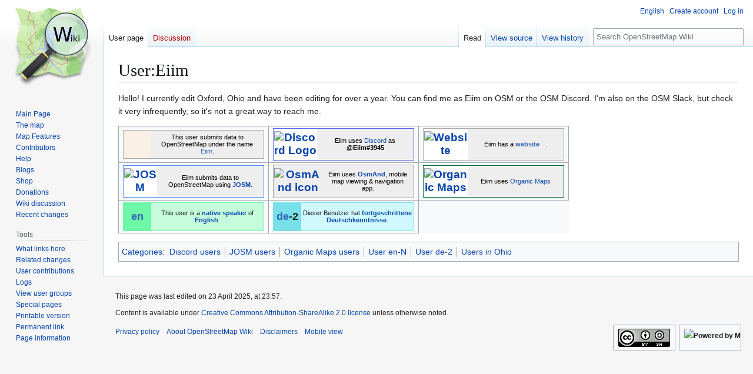

--- FILE ---
content_type: text/html; charset=UTF-8
request_url: https://wiki.openstreetmap.org/wiki/User:Eiim
body_size: 6827
content:
<!DOCTYPE html>
<html class="client-nojs" lang="en" dir="ltr">
<head>
<meta charset="UTF-8">
<title>User:Eiim - OpenStreetMap Wiki</title>
<script>(function(){var className="client-js";var cookie=document.cookie.match(/(?:^|; )wikimwclientpreferences=([^;]+)/);if(cookie){cookie[1].split('%2C').forEach(function(pref){className=className.replace(new RegExp('(^| )'+pref.replace(/-clientpref-\w+$|[^\w-]+/g,'')+'-clientpref-\\w+( |$)'),'$1'+pref+'$2');});}document.documentElement.className=className;}());RLCONF={"wgBreakFrames":false,"wgSeparatorTransformTable":["",""],"wgDigitTransformTable":["",""],"wgDefaultDateFormat":"dmy","wgMonthNames":["","January","February","March","April","May","June","July","August","September","October","November","December"],"wgRequestId":"738325c77d3c446cb56bc3cc","wgCanonicalNamespace":"User","wgCanonicalSpecialPageName":false,"wgNamespaceNumber":2,"wgPageName":"User:Eiim","wgTitle":"Eiim","wgCurRevisionId":2842629,"wgRevisionId":2842629,"wgArticleId":271327,"wgIsArticle":true,"wgIsRedirect":false,"wgAction":"view","wgUserName":null,"wgUserGroups":["*"],"wgCategories":["Discord users","JOSM users","Organic Maps users","User en-N","User de-2","Users in Ohio"],"wgPageViewLanguage":"en","wgPageContentLanguage":"en","wgPageContentModel":"wikitext","wgRelevantPageName":"User:Eiim","wgRelevantArticleId":271327,"wgIsProbablyEditable":false,"wgRelevantPageIsProbablyEditable":false,"wgRestrictionEdit":[],"wgRestrictionMove":[],"wgRelevantUserName":"Eiim","wgCiteReferencePreviewsActive":true,"wgMFDisplayWikibaseDescriptions":{"search":false,"watchlist":false,"tagline":false},"wgULSAcceptLanguageList":[],"wgVisualEditor":{"pageLanguageCode":"en","pageLanguageDir":"ltr","pageVariantFallbacks":"en"},"wgCheckUserClientHintsHeadersJsApi":["architecture","bitness","brands","fullVersionList","mobile","model","platform","platformVersion"],"wgULSPosition":"personal","wgULSisCompactLinksEnabled":true,"wgVector2022LanguageInHeader":false,"wgULSisLanguageSelectorEmpty":false,"wgEditSubmitButtonLabelPublish":false};
RLSTATE={"site.styles":"ready","user.styles":"ready","user":"ready","user.options":"loading","skins.vector.styles.legacy":"ready","ext.OsmWikibase-all":"ready","codex-search-styles":"ready","ext.uls.pt":"ready","ext.visualEditor.desktopArticleTarget.noscript":"ready"};RLPAGEMODULES=["site","mediawiki.page.ready","skins.vector.legacy.js","ext.checkUser.clientHints","ext.gadget.taginfo","ext.gadget.dataitemlinks","ext.gadget.maps","ext.uls.compactlinks","ext.uls.interface","ext.visualEditor.desktopArticleTarget.init","ext.visualEditor.targetLoader"];</script>
<script>(RLQ=window.RLQ||[]).push(function(){mw.loader.impl(function(){return["user.options@12s5i",function($,jQuery,require,module){mw.user.tokens.set({"patrolToken":"+\\","watchToken":"+\\","csrfToken":"+\\"});
}];});});</script>
<link rel="stylesheet" href="/w/load.php?lang=en&amp;modules=codex-search-styles%7Cext.OsmWikibase-all%7Cext.uls.pt%7Cext.visualEditor.desktopArticleTarget.noscript%7Cskins.vector.styles.legacy&amp;only=styles&amp;skin=vector">
<script async="" src="/w/load.php?lang=en&amp;modules=startup&amp;only=scripts&amp;raw=1&amp;skin=vector"></script>
<meta name="ResourceLoaderDynamicStyles" content="">
<link rel="stylesheet" href="/w/load.php?lang=en&amp;modules=site.styles&amp;only=styles&amp;skin=vector">
<noscript><link rel="stylesheet" href="/w/load.php?lang=en&amp;modules=noscript&amp;only=styles&amp;skin=vector"></noscript>
<meta name="generator" content="MediaWiki 1.43.6">
<meta name="robots" content="max-image-preview:standard">
<meta name="format-detection" content="telephone=no">
<meta name="viewport" content="width=1120">
<link rel="search" type="application/opensearchdescription+xml" href="/w/rest.php/v1/search" title="OpenStreetMap Wiki (en)">
<link rel="EditURI" type="application/rsd+xml" href="//wiki.openstreetmap.org/w/api.php?action=rsd">
<link rel="license" href="/wiki/Wiki_content_license">
<link rel="alternate" type="application/atom+xml" title="OpenStreetMap Wiki Atom feed" href="/w/index.php?title=Special:RecentChanges&amp;feed=atom">
</head>
<body class="skin-vector-legacy mediawiki ltr sitedir-ltr mw-hide-empty-elt ns-2 ns-subject page-User_Eiim rootpage-User_Eiim skin-vector action-view"><div id="mw-page-base" class="noprint"></div>
<div id="mw-head-base" class="noprint"></div>
<div id="content" class="mw-body" role="main">
	<a id="top"></a>
	<div id="siteNotice"></div>
	<div class="mw-indicators">
	</div>
	<h1 id="firstHeading" class="firstHeading mw-first-heading"><span class="mw-page-title-namespace">User</span><span class="mw-page-title-separator">:</span><span class="mw-page-title-main">Eiim</span></h1>
	<div id="bodyContent" class="vector-body">
		<div id="siteSub" class="noprint">From OpenStreetMap Wiki</div>
		<div id="contentSub"><div id="mw-content-subtitle"></div></div>
		<div id="contentSub2"></div>
		
		<div id="jump-to-nav"></div>
		<a class="mw-jump-link" href="#mw-head">Jump to navigation</a>
		<a class="mw-jump-link" href="#searchInput">Jump to search</a>
		<div id="mw-content-text" class="mw-body-content"><div class="mw-content-ltr mw-parser-output" lang="en" dir="ltr"><p>Hello! I currently edit Oxford, Ohio and have been editing for over a year. You can find me as Eiim on OSM or the OSM Discord. I'm also on the OSM Slack, but check it very infrequently, so it's not a great way to reach me.
</p>
<table class="wikitable">
<tbody><tr>
<td><style data-mw-deduplicate="TemplateStyles:r2851294">.mw-parser-output .wikiuserbox-default{background-color:#eee;color:#000}@media screen{html.skin-theme-clientpref-night .mw-parser-output .wikiuserbox-default{background-color:#333;color:#fff}html.skin-theme-clientpref-night .mw-parser-output .wikiuserbox-nocolorset{background-color:#333;color:#fff}}@media screen and (prefers-color-scheme:dark){html.skin-theme-clientpref-os .mw-parser-output .wikiuserbox-default{background-color:#333;color:#fff}html.skin-theme-clientpref-os .mw-parser-output .wikiuserbox-nocolorset{background-color:#333;color:#fff}}</style><div dir="ltr" class="wikiuserbox" style="margin:1px;float:left;width:240px">
<div class="wikiuserbox-default" style="background:#eee;color:;border:1px solid #aaa"><div class="wikiuserbox-nocolorset">
<table width="100%" border="0" cellspacing="0" cellpadding="0" style="margin:0;border:none;padding:0">

<tbody><tr style="vertical-align:middle">
<th style="font-size:14pt;line-height:normal;background:linen;color:#000;border:none;padding:1px;width:45px;height:45px;text-align:center;"><span class="mw-default-size" typeof="mw:File"><span title="OSM Logo"><img alt="" src="/w/images/thumb/7/79/Public-images-osm_logo.svg/43px-Public-images-osm_logo.svg.png" decoding="async" width="43" height="43" class="mw-file-element" srcset="/w/images/thumb/7/79/Public-images-osm_logo.svg/65px-Public-images-osm_logo.svg.png 1.5x, /w/images/thumb/7/79/Public-images-osm_logo.svg/86px-Public-images-osm_logo.svg.png 2x" /></span></span>
</th>
<td style="font-size:8pt;line-height:normal;border:none;padding:1px 4pt;height:45px;text-align:center;font-weight: 500;">This user submits data to OpenStreetMap under the name<br /><b><span style="font-weight:normal;font-style:normal"><span class="plainlinks"><a class="external text" href="//www.openstreetmap.org/user/Eiim"><bdi>Eiim</bdi></a></span></span></b>.
</td></tr></tbody></table></div></div>
</div>
</td>
<td><link rel="mw-deduplicated-inline-style" href="mw-data:TemplateStyles:r2851294" /><div dir="ltr" class="wikiuserbox" style="margin:1px;float:left;width:240px">
<div class="wikiuserbox-default" style="background:;color:;border:1px solid #5865F2"><div class="wikiuserbox-nocolorset">
<table width="100%" border="0" cellspacing="0" cellpadding="0" style="margin:0;border:none;padding:0">

<tbody><tr style="vertical-align:middle">
<th style="font-size:14pt;line-height:normal;background:#FFFFFF;color:#000;border:none;padding:1px;width:45px;height:45px;text-align:center;"><span typeof="mw:File"><a href="/wiki/File:Discord_colour_textlogo_(2021).svg" class="mw-file-description" title="Discord Logo"><img alt="Discord Logo" src="https://upload.wikimedia.org/wikipedia/commons/thumb/c/c7/Discord_colour_textlogo_%282021%29.svg/80px-Discord_colour_textlogo_%282021%29.svg.png" decoding="async" width="80" height="13" class="mw-file-element" srcset="https://upload.wikimedia.org/wikipedia/commons/thumb/c/c7/Discord_colour_textlogo_%282021%29.svg/120px-Discord_colour_textlogo_%282021%29.svg.png 1.5x, https://upload.wikimedia.org/wikipedia/commons/thumb/c/c7/Discord_colour_textlogo_%282021%29.svg/160px-Discord_colour_textlogo_%282021%29.svg.png 2x" /></a></span>
</th>
<td style="font-size:8pt;line-height:normal;border:none;padding:4px;height:45px;text-align:center;">Eiim uses <a href="/wiki/Discord" title="Discord">Discord</a> as <b>@Eiim#3945</b>
</td></tr></tbody></table></div></div>
</div>
</td>
<td><link rel="mw-deduplicated-inline-style" href="mw-data:TemplateStyles:r2851294" /><div dir="ltr" class="wikiuserbox" style="margin:1px;float:left;width:240px">
<div class="wikiuserbox-default" style="background:;color:;border:1px solid #AAA"><div class="wikiuserbox-nocolorset">
<table width="100%" border="0" cellspacing="0" cellpadding="0" style="margin:0;border:none;padding:0">

<tbody><tr style="vertical-align:middle">
<th style="font-size:14pt;line-height:normal;background:#FFF;color:#000;border:none;padding:1px;width:45px;height:45px;text-align:center;"><span typeof="mw:File"><a href="/wiki/File:Website_icon.svg" class="mw-file-description" title="Website"><img alt="Website" src="https://upload.wikimedia.org/wikipedia/commons/thumb/0/01/Website_icon.svg/43px-Website_icon.svg.png" decoding="async" width="43" height="48" class="mw-file-element" srcset="https://upload.wikimedia.org/wikipedia/commons/thumb/0/01/Website_icon.svg/65px-Website_icon.svg.png 1.5x, https://upload.wikimedia.org/wikipedia/commons/thumb/0/01/Website_icon.svg/86px-Website_icon.svg.png 2x" /></a></span>
</th>
<td style="font-size:8pt;line-height:normal;border:none;padding:4px;height:45px;text-align:center;">Eiim has a <b><a rel="nofollow" class="external text" href="https://eiim.page">website</a></b>.
</td></tr></tbody></table></div></div>
</div>
</td></tr>
<tr>
<td><link rel="mw-deduplicated-inline-style" href="mw-data:TemplateStyles:r2851294" /><div dir="ltr" class="wikiuserbox" style="margin:1px;float:left;width:240px">
<div class="wikiuserbox-default" style="background:;color:;border:1px solid #4f8efa"><div class="wikiuserbox-nocolorset">
<table width="100%" border="0" cellspacing="0" cellpadding="0" style="margin:0;border:none;padding:0">

<tbody><tr style="vertical-align:middle">
<th style="font-size:14pt;line-height:normal;background:#FFFFFF;color:#000;border:none;padding:1px;width:45px;height:45px;text-align:center;"><span typeof="mw:File"><a href="/wiki/File:JOSM_Logotype_2019.svg" class="mw-file-description" title="JOSM"><img alt="JOSM" src="https://upload.wikimedia.org/wikipedia/commons/thumb/c/c0/JOSM_Logotype_2019.svg/43px-JOSM_Logotype_2019.svg.png" decoding="async" width="43" height="43" class="mw-file-element" srcset="https://upload.wikimedia.org/wikipedia/commons/thumb/c/c0/JOSM_Logotype_2019.svg/65px-JOSM_Logotype_2019.svg.png 1.5x, https://upload.wikimedia.org/wikipedia/commons/thumb/c/c0/JOSM_Logotype_2019.svg/86px-JOSM_Logotype_2019.svg.png 2x" /></a></span>
</th>
<td style="font-size:8pt;line-height:normal;border:none;padding:4px;height:45px;text-align:center;">Eiim submits data to OpenStreetMap using <b><a href="/wiki/JOSM" title="JOSM">JOSM</a></b>.
</td></tr></tbody></table></div></div>
</div>
</td>
<td><link rel="mw-deduplicated-inline-style" href="mw-data:TemplateStyles:r2851294" /><div dir="ltr" class="wikiuserbox" style="margin:1px;float:left;width:240px">
<div class="wikiuserbox-default" style="background:#EEE;color:;border:1px solid #999"><div class="wikiuserbox-nocolorset">
<table width="100%" border="0" cellspacing="0" cellpadding="0" style="margin:0;border:none;padding:0">

<tbody><tr style="vertical-align:middle">
<th style="font-size:14pt;line-height:normal;background:#EEE;color:#000;border:none;padding:1px;width:45px;height:45px;text-align:center;"><span typeof="mw:File"><a href="/wiki/File:Osmand-icon.png" class="mw-file-description" title="OsmAnd icon"><img alt="OsmAnd icon" src="/w/images/thumb/c/cd/Osmand-icon.png/43px-Osmand-icon.png" decoding="async" width="43" height="43" class="mw-file-element" srcset="/w/images/thumb/c/cd/Osmand-icon.png/65px-Osmand-icon.png 1.5x, /w/images/thumb/c/cd/Osmand-icon.png/86px-Osmand-icon.png 2x" /></a></span>
</th>
<td style="font-size:8pt;line-height:normal;border:none;padding:4pt;height:45px;text-align:center;">Eiim uses <b><a href="/wiki/OsmAnd" title="OsmAnd">OsmAnd</a></b>, mobile map viewing &amp; navigation app.
</td></tr></tbody></table></div></div>
</div>
</td>
<td><link rel="mw-deduplicated-inline-style" href="mw-data:TemplateStyles:r2851294" /><div dir="ltr" class="wikiuserbox" style="margin:1px;float:left;width:240px">
<div class="wikiuserbox-default" style="background:;color:;border:1px solid #006c32"><div class="wikiuserbox-nocolorset">
<table width="100%" border="0" cellspacing="0" cellpadding="0" style="margin:0;border:none;padding:0">

<tbody><tr style="vertical-align:middle">
<th style="font-size:14pt;line-height:normal;background:#fff;color:#fff;border:none;padding:1px;width:45px;height:45px;text-align:center;"><span typeof="mw:File"><a href="/wiki/File:Organic-map.png" class="mw-file-description" title="Organic Maps"><img alt="Organic Maps" src="https://upload.wikimedia.org/wikipedia/commons/thumb/5/54/Organic-map.png/43px-Organic-map.png" decoding="async" width="43" height="43" class="mw-file-element" srcset="https://upload.wikimedia.org/wikipedia/commons/thumb/5/54/Organic-map.png/65px-Organic-map.png 1.5x, https://upload.wikimedia.org/wikipedia/commons/thumb/5/54/Organic-map.png/86px-Organic-map.png 2x" /></a></span>
</th>
<td style="font-size:8pt;line-height:normal;border:none;padding:4px;height:45px;text-align:center;">Eiim uses <a href="/wiki/Organic_Maps" title="Organic Maps">Organic Maps</a>
</td></tr></tbody></table></div></div>
</div>
</td></tr>
<tr>
<td><div class="babel&#95;lang&#95;N" style="float:left;margin:1px;border:1px solid #6EF7A7;line-height:normal">
<table border="0" cellspacing="0" cellpadding="1" style="margin:0;background:#C5FCDC;border:none;padding:0;width:238px">

<tbody><tr valign="middle">
<td class="babel&#95;lang&#95;N&#95;code" style="font-size:18px;background:#6EF7A7;border:none;padding:1px;width:45px;height:45px;font-weight:bold;text-align:center"><a href="https://en.wikipedia.org/wiki/English_language" class="extiw" title="wikipedia:English language">en</a>
</td>
<td class="babel&#95;lang&#95;N&#95;desc" lang="en" dir="ltr" style="font-size:11px;border:none;padding:1px;text-align:center">This user is a <a href="/wiki/Category:User_en-N" title="Category:User en-N"><b>native speaker</b></a> of <a href="/wiki/Category:User_en" title="Category:User en"><b>English</b></a>.
</td></tr></tbody></table>
</div>
</td>
<td><div class="babel&#95;lang&#95;2" style="float:left;margin:1px;border:1px solid #77E0E8;line-height:normal">
<table border="0" cellspacing="0" cellpadding="1" style="margin:0;background:#D0F8FF;border:none;padding:0;width:238px">

<tbody><tr valign="middle">
<td class="babel&#95;lang&#95;2&#95;code" style="font-size:18px;background:#77E0E8;border:none;padding:1px;width:45px;height:45px;font-weight:bold;text-align:center"><a href="https://en.wikipedia.org/wiki/German_language" class="extiw" title="wikipedia:German language">de</a>-2
</td>
<td class="babel&#95;lang&#95;2&#95;desc" lang="de" dir="ltr" style="font-size:11px;border:none;padding:1px;text-align:center">Dieser Benutzer hat <a href="/wiki/Category:User_de-2" title="Category:User de-2"><b>fortgeschrittene</b></a> <a href="/wiki/Category:User_de" title="Category:User de"><b>Deutschkenntnisse</b></a>.
</td></tr></tbody></table>
</div>
</td></tr></tbody></table>
<!-- 
NewPP limit report
Cached time: 20260124223349
Cache expiry: 86400
Reduced expiry: false
Complications: []
CPU time usage: 0.102 seconds
Real time usage: 0.144 seconds
Preprocessor visited node count: 1529/1000000
Post‐expand include size: 19308/2097152 bytes
Template argument size: 1657/2097152 bytes
Highest expansion depth: 12/100
Expensive parser function count: 4/500
Unstrip recursion depth: 0/20
Unstrip post‐expand size: 3942/5000000 bytes
Lua time usage: 0.030/15 seconds
Lua virtual size: 5480448/52428800 bytes
Lua estimated memory usage: 0 bytes
Number of Wikibase entities loaded: 0/250
-->
<!--
Transclusion expansion time report (%,ms,calls,template)
100.00%  121.601      1 -total
 83.21%  101.183      6 Template:Userbox
 68.75%   83.604      1 Template:Username
 56.39%   68.575     10 Template:Langcode
 53.53%   65.099      6 Template:Dir
  8.96%   10.901      1 Template:User_JOSM
  5.70%    6.926      2 Template:User_gen
  5.56%    6.759      1 Template:User_OsmAnd
  4.89%    5.947      1 Template:User_en
  3.86%    4.690      1 Template:User
-->

<!-- Saved in parser cache with key wiki:pcache:idhash:271327-0!canonical and timestamp 20260124223349 and revision id 2842629. Rendering was triggered because: page-view
 -->
</div>
<div class="printfooter" data-nosnippet="">Retrieved from "<a dir="ltr" href="https://wiki.openstreetmap.org/w/index.php?title=User:Eiim&amp;oldid=2842629">https://wiki.openstreetmap.org/w/index.php?title=User:Eiim&amp;oldid=2842629</a>"</div></div>
		<div id="catlinks" class="catlinks" data-mw="interface"><div id="mw-normal-catlinks" class="mw-normal-catlinks"><a href="/wiki/Special:Categories" title="Special:Categories">Categories</a>: <ul><li><a href="/wiki/Category:Discord_users" title="Category:Discord users">Discord users</a></li><li><a href="/wiki/Category:JOSM_users" title="Category:JOSM users">JOSM users</a></li><li><a href="/wiki/Category:Organic_Maps_users" title="Category:Organic Maps users">Organic Maps users</a></li><li><a href="/wiki/Category:User_en-N" title="Category:User en-N">User en-N</a></li><li><a href="/wiki/Category:User_de-2" title="Category:User de-2">User de-2</a></li><li><a href="/wiki/Category:Users_in_Ohio" title="Category:Users in Ohio">Users in Ohio</a></li></ul></div></div>
	</div>
</div>

<div id="mw-navigation">
	<h2>Navigation menu</h2>
	<div id="mw-head">
		
<nav id="p-personal" class="mw-portlet mw-portlet-personal vector-user-menu-legacy vector-menu" aria-labelledby="p-personal-label"  >
	<h3
		id="p-personal-label"
		
		class="vector-menu-heading "
	>
		<span class="vector-menu-heading-label">Personal tools</span>
	</h3>
	<div class="vector-menu-content">
		
		<ul class="vector-menu-content-list">
			
			<li id="pt-uls" class="mw-list-item active"><a class="uls-trigger" href="#"><span>English</span></a></li><li id="pt-createaccount" class="mw-list-item"><a href="/w/index.php?title=Special:CreateAccount&amp;returnto=User%3AEiim" title="You are encouraged to create an account and log in; however, it is not mandatory"><span>Create account</span></a></li><li id="pt-login" class="mw-list-item"><a href="/w/index.php?title=Special:UserLogin&amp;returnto=User%3AEiim" title="You are encouraged to log in; however, it is not mandatory [o]" accesskey="o"><span>Log in</span></a></li>
		</ul>
		
	</div>
</nav>

		<div id="left-navigation">
			
<nav id="p-namespaces" class="mw-portlet mw-portlet-namespaces vector-menu-tabs vector-menu-tabs-legacy vector-menu" aria-labelledby="p-namespaces-label"  >
	<h3
		id="p-namespaces-label"
		
		class="vector-menu-heading "
	>
		<span class="vector-menu-heading-label">Namespaces</span>
	</h3>
	<div class="vector-menu-content">
		
		<ul class="vector-menu-content-list">
			
			<li id="ca-nstab-user" class="selected mw-list-item"><a href="/wiki/User:Eiim" title="View the user page [c]" accesskey="c"><span>User page</span></a></li><li id="ca-talk" class="new mw-list-item"><a href="/w/index.php?title=User_talk:Eiim&amp;action=edit&amp;redlink=1" rel="discussion" class="new" title="Discussion about the content page (page does not exist) [t]" accesskey="t"><span>Discussion</span></a></li>
		</ul>
		
	</div>
</nav>

			
<nav id="p-variants" class="mw-portlet mw-portlet-variants emptyPortlet vector-menu-dropdown vector-menu" aria-labelledby="p-variants-label"  >
	<input type="checkbox"
		id="p-variants-checkbox"
		role="button"
		aria-haspopup="true"
		data-event-name="ui.dropdown-p-variants"
		class="vector-menu-checkbox"
		aria-labelledby="p-variants-label"
	>
	<label
		id="p-variants-label"
		
		class="vector-menu-heading "
	>
		<span class="vector-menu-heading-label">English</span>
	</label>
	<div class="vector-menu-content">
		
		<ul class="vector-menu-content-list">
			
			
		</ul>
		
	</div>
</nav>

		</div>
		<div id="right-navigation">
			
<nav id="p-views" class="mw-portlet mw-portlet-views vector-menu-tabs vector-menu-tabs-legacy vector-menu" aria-labelledby="p-views-label"  >
	<h3
		id="p-views-label"
		
		class="vector-menu-heading "
	>
		<span class="vector-menu-heading-label">Views</span>
	</h3>
	<div class="vector-menu-content">
		
		<ul class="vector-menu-content-list">
			
			<li id="ca-view" class="selected mw-list-item"><a href="/wiki/User:Eiim"><span>Read</span></a></li><li id="ca-viewsource" class="mw-list-item"><a href="/w/index.php?title=User:Eiim&amp;action=edit" title="This page is protected.&#10;You can view its source [e]" accesskey="e"><span>View source</span></a></li><li id="ca-history" class="mw-list-item"><a href="/w/index.php?title=User:Eiim&amp;action=history" title="Past revisions of this page [h]" accesskey="h"><span>View history</span></a></li>
		</ul>
		
	</div>
</nav>

			
<nav id="p-cactions" class="mw-portlet mw-portlet-cactions emptyPortlet vector-menu-dropdown vector-menu" aria-labelledby="p-cactions-label"  title="More options" >
	<input type="checkbox"
		id="p-cactions-checkbox"
		role="button"
		aria-haspopup="true"
		data-event-name="ui.dropdown-p-cactions"
		class="vector-menu-checkbox"
		aria-labelledby="p-cactions-label"
	>
	<label
		id="p-cactions-label"
		
		class="vector-menu-heading "
	>
		<span class="vector-menu-heading-label">More</span>
	</label>
	<div class="vector-menu-content">
		
		<ul class="vector-menu-content-list">
			
			
		</ul>
		
	</div>
</nav>

			
<div id="p-search" role="search" class="vector-search-box-vue  vector-search-box-show-thumbnail vector-search-box-auto-expand-width vector-search-box">
	<h3 >Search</h3>
	<form action="/w/index.php" id="searchform" class="vector-search-box-form">
		<div id="simpleSearch"
			class="vector-search-box-inner"
			 data-search-loc="header-navigation">
			<input class="vector-search-box-input"
				 type="search" name="search" placeholder="Search OpenStreetMap Wiki" aria-label="Search OpenStreetMap Wiki" autocapitalize="sentences" title="Search OpenStreetMap Wiki [f]" accesskey="f" id="searchInput"
			>
			<input type="hidden" name="title" value="Special:Search">
			<input id="mw-searchButton"
				 class="searchButton mw-fallbackSearchButton" type="submit" name="fulltext" title="Search the pages for this text" value="Search">
			<input id="searchButton"
				 class="searchButton" type="submit" name="go" title="Go to a page with this exact name if it exists" value="Go">
		</div>
	</form>
</div>

		</div>
	</div>
	
<div id="mw-panel" class="vector-legacy-sidebar">
	<div id="p-logo" role="banner">
		<a class="mw-wiki-logo" href="/wiki/Main_Page"
			title="Visit the main page"></a>
	</div>
	
<nav id="p-site" class="mw-portlet mw-portlet-site vector-menu-portal portal vector-menu" aria-labelledby="p-site-label"  >
	<h3
		id="p-site-label"
		
		class="vector-menu-heading "
	>
		<span class="vector-menu-heading-label">Site</span>
	</h3>
	<div class="vector-menu-content">
		
		<ul class="vector-menu-content-list">
			
			<li id="n-mainpage" class="mw-list-item"><a href="/wiki/Main_Page" title="Visit the main page [z]" accesskey="z"><span>Main Page</span></a></li><li id="n-osm-homepage" class="mw-list-item"><a href="https://www.openstreetmap.org/"><span>The map</span></a></li><li id="n-mapfeatures" class="mw-list-item"><a href="/wiki/Map_features"><span>Map Features</span></a></li><li id="n-contributors" class="mw-list-item"><a href="/wiki/Contributors"><span>Contributors</span></a></li><li id="n-help" class="mw-list-item"><a href="/wiki/Get_help" title="The place to find out"><span>Help</span></a></li><li id="n-blogs" class="mw-list-item"><a href="/wiki/OSM_Blogs"><span>Blogs</span></a></li><li id="n-Shop" class="mw-list-item"><a href="/wiki/Merchandise"><span>Shop</span></a></li><li id="n-sitesupport" class="mw-list-item"><a href="/wiki/Donations"><span>Donations</span></a></li><li id="n-talk-wiki" class="mw-list-item"><a href="/wiki/Talk:Wiki"><span>Wiki discussion</span></a></li><li id="n-recentchanges" class="mw-list-item"><a href="/wiki/Special:RecentChanges" title="A list of recent changes in the wiki [r]" accesskey="r"><span>Recent changes</span></a></li>
		</ul>
		
	</div>
</nav>

	
<nav id="p-tb" class="mw-portlet mw-portlet-tb vector-menu-portal portal vector-menu" aria-labelledby="p-tb-label"  >
	<h3
		id="p-tb-label"
		
		class="vector-menu-heading "
	>
		<span class="vector-menu-heading-label">Tools</span>
	</h3>
	<div class="vector-menu-content">
		
		<ul class="vector-menu-content-list">
			
			<li id="t-whatlinkshere" class="mw-list-item"><a href="/wiki/Special:WhatLinksHere/User:Eiim" title="A list of all wiki pages that link here [j]" accesskey="j"><span>What links here</span></a></li><li id="t-recentchangeslinked" class="mw-list-item"><a href="/wiki/Special:RecentChangesLinked/User:Eiim" rel="nofollow" title="Recent changes in pages linked from this page [k]" accesskey="k"><span>Related changes</span></a></li><li id="t-contributions" class="mw-list-item"><a href="/wiki/Special:Contributions/Eiim" title="A list of contributions by this user"><span>User contributions</span></a></li><li id="t-log" class="mw-list-item"><a href="/wiki/Special:Log/Eiim"><span>Logs</span></a></li><li id="t-userrights" class="mw-list-item"><a href="/wiki/Special:UserRights/Eiim"><span>View user groups</span></a></li><li id="t-specialpages" class="mw-list-item"><a href="/wiki/Special:SpecialPages" title="A list of all special pages [q]" accesskey="q"><span>Special pages</span></a></li><li id="t-print" class="mw-list-item"><a href="javascript:print();" rel="alternate" title="Printable version of this page [p]" accesskey="p"><span>Printable version</span></a></li><li id="t-permalink" class="mw-list-item"><a href="/w/index.php?title=User:Eiim&amp;oldid=2842629" title="Permanent link to this revision of this page"><span>Permanent link</span></a></li><li id="t-info" class="mw-list-item"><a href="/w/index.php?title=User:Eiim&amp;action=info" title="More information about this page"><span>Page information</span></a></li>
		</ul>
		
	</div>
</nav>

<nav id="p-wikibase-otherprojects" class="mw-portlet mw-portlet-wikibase-otherprojects emptyPortlet vector-menu-portal portal vector-menu" aria-labelledby="p-wikibase-otherprojects-label"  >
	<h3
		id="p-wikibase-otherprojects-label"
		
		class="vector-menu-heading "
	>
		<span class="vector-menu-heading-label">In other projects</span>
	</h3>
	<div class="vector-menu-content">
		
		<ul class="vector-menu-content-list">
			
			
		</ul>
		
	</div>
</nav>

	
</div>

</div>

<footer id="footer" class="mw-footer" >
	<ul id="footer-info">
	<li id="footer-info-lastmod"> This page was last edited on 23 April 2025, at 23:57.</li>
	<li id="footer-info-copyright">Content is available under <a href="/wiki/Wiki_content_license" title="Wiki content license">Creative Commons Attribution-ShareAlike 2.0 license</a> unless otherwise noted.</li>
</ul>

	<ul id="footer-places">
	<li id="footer-places-privacy"><a href="https://www.osmfoundation.org/wiki/Privacy_Policy">Privacy policy</a></li>
	<li id="footer-places-about"><a href="/wiki/About">About OpenStreetMap Wiki</a></li>
	<li id="footer-places-disclaimers"><a href="/wiki/Disclaimer">Disclaimers</a></li>
	<li id="footer-places-mobileview"><a href="//wiki.openstreetmap.org/w/index.php?title=User:Eiim&amp;mobileaction=toggle_view_mobile" class="noprint stopMobileRedirectToggle">Mobile view</a></li>
</ul>

	<ul id="footer-icons" class="noprint">
	<li id="footer-copyrightico"><a href="https://creativecommons.org/licenses/by-sa/2.0/" class="cdx-button cdx-button--fake-button cdx-button--size-large cdx-button--fake-button--enabled"><img src="/cc-wiki.png" alt="Creative Commons Attribution-ShareAlike 2.0 license" width="88" height="31" loading="lazy"></a></li>
	<li id="footer-poweredbyico"><a href="https://www.mediawiki.org/" class="cdx-button cdx-button--fake-button cdx-button--size-large cdx-button--fake-button--enabled"><img src="/w/resources/assets/poweredby_mediawiki.svg" alt="Powered by MediaWiki" width="88" height="31" loading="lazy"></a></li>
</ul>

</footer>

<script>(RLQ=window.RLQ||[]).push(function(){mw.log.warn("This page is using the deprecated ResourceLoader module \"codex-search-styles\".\n[1.43] Use a CodexModule with codexComponents to set your specific components used: https://www.mediawiki.org/wiki/Codex#Using_a_limited_subset_of_components");mw.config.set({"wgBackendResponseTime":370,"wgPageParseReport":{"limitreport":{"cputime":"0.102","walltime":"0.144","ppvisitednodes":{"value":1529,"limit":1000000},"postexpandincludesize":{"value":19308,"limit":2097152},"templateargumentsize":{"value":1657,"limit":2097152},"expansiondepth":{"value":12,"limit":100},"expensivefunctioncount":{"value":4,"limit":500},"unstrip-depth":{"value":0,"limit":20},"unstrip-size":{"value":3942,"limit":5000000},"entityaccesscount":{"value":0,"limit":250},"timingprofile":["100.00%  121.601      1 -total"," 83.21%  101.183      6 Template:Userbox"," 68.75%   83.604      1 Template:Username"," 56.39%   68.575     10 Template:Langcode"," 53.53%   65.099      6 Template:Dir","  8.96%   10.901      1 Template:User_JOSM","  5.70%    6.926      2 Template:User_gen","  5.56%    6.759      1 Template:User_OsmAnd","  4.89%    5.947      1 Template:User_en","  3.86%    4.690      1 Template:User"]},"scribunto":{"limitreport-timeusage":{"value":"0.030","limit":"15"},"limitreport-virtmemusage":{"value":5480448,"limit":52428800},"limitreport-estmemusage":0},"cachereport":{"timestamp":"20260124223349","ttl":86400,"transientcontent":false}}});});</script>
</body>
</html>

--- FILE ---
content_type: text/javascript; charset=utf-8
request_url: https://wiki.openstreetmap.org/w/load.php?lang=en&modules=ext.uls.webfonts.repository&skin=vector&version=1how9
body_size: 4361
content:
mw.loader.impl(function(){return["ext.uls.webfonts.repository@1lur0",function($,jQuery,require,module){(function($,window,document,undefined){'use strict';var WebFonts=function(element,options){this.options=$.extend({},$.fn.webfonts.defaults,options);this.$element=$(element);this.repository=$.extend(WebFonts.repository,this.options.repository);this.fonts=[];this.originalFontFamily=this.$element.css('font-family');this.language=this.$element.attr('lang')||$('html').attr('lang');this.init();};WebFonts.repository={base:'fonts',languages:{},fonts:{},defaultFont:function(language){var defaultFont=null;if(this.languages[language]){defaultFont=this.languages[language][0];}return defaultFont;},get:function(fontFamily){return this.fonts[fontFamily];}};WebFonts.prototype={constructor:WebFonts,getFont:function(language,classes){language=(language||this.language||'').toLowerCase();if(this.options.fontSelector&&language){return this.options.fontSelector(this.repository,language,classes);}else{return this.repository.defaultFont(language);}},init:function(){if(this.language){this.apply(this.getFont(this.language));
}this.parse();},refresh:function(){this.reset();this.init();},apply:function(fontFamily,$element){var fontStack=this.options.fontStack.slice(0);$element=$element||this.$element;if(fontFamily){this.load(fontFamily);if($.inArray(fontFamily,fontStack)<0){fontStack.unshift(fontFamily);}}if(!fontFamily){fontStack=[];}$element.not(this.options.exclude).css('font-family',fontStack.join()).addClass('webfonts-changed');$element.find('textarea, input, button').not(this.options.exclude).css('font-family',fontStack.join()).addClass('webfonts-changed');},load:function(fontFamilies){var css,fontFamily,i,fontFaceRule='';if(typeof fontFamilies==='string'){fontFamilies=[fontFamilies];}for(i=0;i<fontFamilies.length;i++){fontFamily=fontFamilies[i];if($.inArray(fontFamily,this.fonts)>=0){continue;}css=this.getCSS(fontFamily,'normal');if(css!==false){fontFaceRule+=css;this.fonts.push(fontFamily);}}if(fontFaceRule!==''){injectCSS(fontFaceRule);}return true;},parse:function(){var webfonts=this,$elements=webfonts.$element.find('*[lang], [style], [class]'),
fontQueue=[],elementQueue={};function addToFontQueue(value){if($.inArray(value,fontQueue)<0){fontQueue.push(value);}}function addToElementQueue(element,fontFamily){elementQueue[fontFamily]=elementQueue[fontFamily]||[];elementQueue[fontFamily].push(element);}$elements.each(function(i,element){var fontFamilyStyle,fontFamily,$element=$(element),elementLanguage=element.getAttribute('lang');if($element.is(webfonts.options.exclude)){return;}fontFamilyStyle=$element.css('fontFamily');if(fontFamilyStyle){if(webfonts.isOverridable(fontFamilyStyle)){fontFamily=webfonts.getFont(elementLanguage||webfonts.language);if(fontFamily){addToFontQueue(fontFamily);addToElementQueue(element,fontFamily);}return;}else{fontFamily=fontFamilyStyle.split(',')[0];fontFamily=fontFamily.replace(/["']/g,'').trim();addToFontQueue(fontFamily);}}if(elementLanguage&&elementLanguage!==webfonts.language){if(webfonts.hasExplicitFontStyle($element)&&!webfonts.isOverridable(fontFamilyStyle)){return;}else{fontFamily=webfonts.getFont(elementLanguage,element.className.split(/\s+/));
}if(!fontFamily){if(webfonts.$element.css('fontFamily')!==webfonts.originalFontFamily){if(fontFamilyStyle===webfonts.$element.css('fontFamily')){fontFamily=webfonts.originalFontFamily;}}}if(fontFamily){addToFontQueue(fontFamily);addToElementQueue(element,fontFamily);}}});this.load(fontQueue);$.each(elementQueue,function(fontFamily,elements){webfonts.apply(fontFamily,$(elements));});},hasExplicitFontStyle:function($element){var elementFontFamily=$element.css('fontFamily');return this.$element.css('fontFamily')!==elementFontFamily&&($.inArray(elementFontFamily,['monospace','serif','cursive','fantasy','sans-serif'])<0);},isOverridable:function(fontFamily){var overridableFontFamilies=['monospace','serif','cursive','fantasy','sans-serif'];$.merge(overridableFontFamilies,this.options.overridableFontFamilies);overridableFontFamilies=$.map(overridableFontFamilies,function(item){return item.replace(/[\s'"]/g,'');});fontFamily=fontFamily.replace(/[\s'"]/g,'');return $.inArray(fontFamily,overridableFontFamilies)>=0;
},list:function(language){var fontName,fontNames=[];if(language){fontNames=this.repository.languages[language]||[];}else{for(fontName in this.repository.fonts){if(this.repository.fonts.hasOwnProperty(fontName)){fontNames.push(fontName);}}}return fontNames;},languages:function(){var language,languages=[];for(language in this.repository.languages){if(this.repository.languages.hasOwnProperty(language)){languages.push(language);}}return languages;},setRepository:function(repository){this.repository=$.extend(WebFonts.repository,repository);},reset:function(){this.$element.find('.webfonts-changed').removeClass('.webfonts-changed').css('font-family','');this.apply(this.originalFontFamily);},unbind:function(){this.$element.data('webfonts',null);},getCSS:function(fontFamily,variant){var webfonts,base,fontFaceRule,userAgent,fontStyle,fontFormats,fullFontName,fontconfig=this.repository.get(fontFamily);variant=variant||'normal';fullFontName=fontFamily;if(variant!=='normal'){if(fontconfig.variants!==undefined&&fontconfig.variants[variant]){
fullFontName=fontconfig.variants[variant];fontconfig=this.repository.get(fontconfig.variants[variant]);}}if(!fontconfig){return false;}base=this.repository.base;fontFaceRule='@font-face { font-family: \''+fontFamily+'\';\n';userAgent=window.navigator.userAgent;fontStyle=fontconfig.fontstyle||'normal';fontFormats=[];if(fontconfig.eot){fontFaceRule+='\tsrc: url(\''+base+fontconfig.eot+'\');\n';}fontFaceRule+='\tsrc: ';if(userAgent.match(/Android 2\.3/)===null){fontFaceRule+='local(\''+fullFontName+'\'),';}if(fontconfig.woff2){fontFormats.push('\t\turl(\''+base+fontconfig.woff2+'\') format(\'woff2\')');}if(fontconfig.woff){fontFormats.push('\t\turl(\''+base+fontconfig.woff+'\') format(\'woff\')');}if(fontconfig.svg){fontFormats.push('\t\turl(\''+base+fontconfig.svg+'#'+fontFamily+'\') format(\'svg\')');}if(fontconfig.ttf){fontFormats.push('\t\turl(\''+base+fontconfig.ttf+'\') format(\'truetype\')');}fontFaceRule+=fontFormats.join()+';\n';if(fontconfig.fontweight){fontFaceRule+='\tfont-weight:'+fontconfig.fontweight+';';
}if(fontconfig.fontstyle!==undefined){fontFaceRule+='\tfont-style:'+fontconfig.fontstyle+';';}else{fontFaceRule+='\tfont-style: normal;';}fontFaceRule+='}\n';webfonts=this;if(fontconfig.variants!==undefined){$.each(fontconfig.variants,function(variant){fontFaceRule+=webfonts.getCSS(fontFamily,variant);});}return fontFaceRule;}};$.fn.webfonts=function(option){return this.each(function(){var $this=$(this),data=$this.data('webfonts'),options=typeof option==='object'&&option;if(!data){$this.data('webfonts',(data=new WebFonts(this,options)));}if(typeof option==='string'){data[option]();}});};$.fn.webfonts.defaults={repository:WebFonts.repository,fontStack:['Helvetica','Arial','sans-serif'],exclude:'',overridableFontFamilies:[]};$.fn.webfonts.Constructor=WebFonts;function injectCSS(css){var s=document.createElement('style');document.getElementsByTagName('head')[0].appendChild(s);if(s.styleSheet){s.styleSheet.cssText=css;}else{s.appendChild(document.createTextNode(String(css)));}}})(jQuery,window,document);
(function(){$.webfonts=$.webfonts||{};$.webfonts.repository={"base":"../data/fontrepo/fonts/","languages":{"adx":["BabelStoneTibetanSlim"],"af":["system","OpenDyslexic"],"akk":["Akkadian"],"am":["AbyssinicaSIL"],"ang":["system","Junicode"],"ar":["system","Amiri"],"arb":["system","Amiri"],"arc":["Estrangelo Edessa","East Syriac Adiabene","SertoUrhoy"],"ban-bali":["Vimala","Kadiri","Pustaka Bali"],"bbc":["system","Pangururan"],"bk":["system","OpenDyslexic"],"bn":["Siyam Rupali","TiroBangla"],"bo":["BabelStoneTibetanSlim"],"bod":["BabelStoneTibetanSlim"],"bpy":["Siyam Rupali"],"btk":["system","Pangururan"],"bug":["Saweri"],"ca":["system","OpenDyslexic"],"cdo":["system","CharisSIL"],"ckb":["system","Lateef","Scheherazade","Amiri"],"cr":["OskiEast"],"cu":["system","Fedorovsk","Menaion","Monomakh","Ponomar"],"cy":["system","ComicNeue","OpenDyslexic"],"da":["system","OpenDyslexic"],"de":["system","OpenDyslexic"],"dre":["BabelStoneTibetanSlim"],"dv":["FreeFont-Thaana"],"dz":[
"BabelStoneTibetanSlim"],"en":["system","ComicNeue","OpenDyslexic"],"es":["system","OpenDyslexic"],"et":["system","OpenDyslexic"],"eu":["system","GochiHand"],"fa":["system","Iranian Sans","Iranian Serif","Lateef","Nazli","Scheherazade"],"fi":["system","OpenDyslexic"],"fo":["system","OpenDyslexic"],"fr":["system","OpenDyslexic"],"fy":["system","OpenDyslexic"],"ga":["system","OpenDyslexic"],"gd":["system","OpenDyslexic"],"gez":["AbyssinicaSIL"],"gl":["system","OpenDyslexic"],"goe":["BabelStoneTibetanSlim"],"got":["system","Skeirs II"],"grc":["system","GentiumPlus"],"hbo":["Taamey Frank CLM","Alef"],"he":["system","Alef","Miriam CLM","Taamey Frank CLM"],"hoc":["system","Boyo Gagrai"],"hu":["system","OpenDyslexic"],"hut":["BabelStoneTibetanSlim"],"id":["system","ComicNeue","OpenDyslexic"],"id-bali":["Vimala","Kadiri","Pustaka Bali"],"ii":["Nuosu SIL"],"is":["system","OpenDyslexic"],"it":["system","OpenDyslexic"],"iu":["system","OskiEast"],"ja":["system","Noto Serif Hentaigana"],"jv":[
"system","Tuladha Jejeg"],"jv-java":["Tuladha Jejeg"],"kaw-bali":["Vimala","Kadiri","Pustaka Bali"],"kbg":["BabelStoneTibetanSlim"],"khg":["BabelStoneTibetanSlim"],"km":["KhmerOSbattambang","Hanuman","KhmerOS","Nokora Regular","Suwannaphum"],"ks":["system","AwamiNastaliq","NotoNastaliqUrdu"],"kte":["BabelStoneTibetanSlim"],"lb":["system","OpenDyslexic"],"lbj":["BabelStoneTibetanSlim"],"lhm":["BabelStoneTibetanSlim"],"li":["system","OpenDyslexic"],"lo":["Phetsarath"],"loy":["BabelStoneTibetanSlim"],"luk":["BabelStoneTibetanSlim"],"lya":["BabelStoneTibetanSlim"],"mak":["Saweri"],"mi":["system","OpenDyslexic"],"ms":["system","ComicNeue","OpenDyslexic"],"ms-bali":["Vimala","Kadiri","Pustaka Bali"],"muk":["BabelStoneTibetanSlim"],"my":["TharLon","Myanmar3","Padauk"],"nan":["system","CharisSIL","Doulos SIL"],"nb":["system","OpenDyslexic"],"nl":["system","ComicNeue","OpenDyslexic"],"oc":["system","OpenDyslexic"],"ola":["BabelStoneTibetanSlim"],"otb":["BabelStoneTibetanSlim"],"pal":["Shapour"],
"peo":["Artaxerxes"],"pl":["system","OpenDyslexic"],"pnb":["system","Hussaini Nastaleeq"],"pt":["system","OpenDyslexic"],"sa-bali":["Vimala","Kadiri","Pustaka Bali"],"sas-bali":["Vimala","Kadiri","Pustaka Bali"],"saz":["Pagul"],"si":["system","lklug"],"sq":["system","OpenDyslexic"],"su":["system","NotoSansSundanese Regular"],"sux":["Akkadian"],"sv":["system","OpenDyslexic"],"sw":["system","ComicNeue","OpenDyslexic"],"syc":["Estrangelo Edessa","East Syriac Adiabene","SertoUrhoy"],"tcn":["BabelStoneTibetanSlim"],"thw":["BabelStoneTibetanSlim"],"ti":["AbyssinicaSIL"],"tig":["AbyssinicaSIL"],"tl":["system","ComicNeue","OpenDyslexic"],"tr":["system","OpenDyslexic"],"tsk":["BabelStoneTibetanSlim"],"ur":["system","AwamiNastaliq","Hussaini Nastaleeq","NafeesWeb","NotoNastaliqUrdu"],"wa":["system","OpenDyslexic"],"xct":["BabelStoneTibetanSlim"],"yi":["system","Alef"],"zau":["BabelStoneTibetanSlim"]},"fonts":{"AbyssinicaSIL":{"woff2":"AbyssinicaSIL/AbyssinicaSIL-R.woff2?2942e"},"Akkadian":{
"woff2":"Akkadian/Akkadian.woff2?1e0a3"},"Alef":{"woff2":"Alef/Alef-Regular.woff2?a2499","variants":{"bold":"Alef Bold"}},"Alef Bold":{"fontweight":"bold","woff2":"Alef/Alef-Bold.woff2?7c873"},"Amiri":{"woff2":"amiri/Amiri-Regular.woff2?62666","variants":{"bold":"Amiri Bold","bolditalic":"Amiri Bold Italic","italic":"Amiri Italic"}},"Amiri Bold":{"fontweight":"bold","woff2":"amiri/Amiri-Bold.woff2?ffea9"},"Amiri Bold Italic":{"fontweight":"bold","fontstyle":"italic","woff2":"amiri/Amiri-BoldItalic.woff2?c947c"},"Amiri Italic":{"fontstyle":"italic","woff2":"amiri/Amiri-Italic.woff2?2803c"},"Artaxerxes":{"woff2":"Artaxerxes/Artaxerxes.woff2?7a96e"},"AwamiNastaliq":{"woff2":"AwamiNastaliq/AwamiNastaliq-Regular.woff2?1a7ce","variants":{"bold":"AwamiNastaliq Bold"}},"AwamiNastaliq Bold":{"fontweight":"bold","woff2":"AwamiNastaliq/AwamiNastaliq-Bold.woff2?2a4eb"},"BabelStoneTibetanSlim":{"woff2":"BabelStoneTibetanSlim/BabelStoneTibetanSlim.woff2?46398"},"Boyo Gagrai":{"woff2":"BoyoGagrai/BoyoGagrai.woff2?d1060"
},"CharisSIL":{"woff2":"CharisSIL/CharisSIL-R.woff2?b2a18"},"ComicNeue":{"woff2":"ComicNeue/ComicNeue-Regular.woff2?44c5e","variants":{"bold":"ComicNeue Bold","italic":"ComicNeue Oblique"}},"ComicNeue Bold":{"fontweight":"bold","woff2":"ComicNeue/ComicNeue-Bold.woff2?c1376"},"ComicNeue Oblique":{"fontstyle":"italic","woff2":"ComicNeue/ComicNeue-Regular-Oblique.woff2?4ddaf"},"Doulos SIL":{"woff2":"DoulosSIL/DoulosSIL-R.woff2?61737"},"East Syriac Adiabene":{"woff2":"EastSyriacAdiabene/SyrCOMAdiabene.woff2?9ff2e"},"Estrangelo Edessa":{"woff2":"EstrangeloEdessa/SyrCOMEdessa.woff2?3e525"},"Fedorovsk":{"woff2":"Fedorovsk/FedorovskUnicode.woff2?245e3"},"FreeFont-Thaana":{"woff2":"FreeFontThana/FreeFont-Thaana.woff2?ad021","variants":{"bold":"FreeFont-Thaana Bold"}},"FreeFont-Thaana Bold":{"fontweight":"bold","woff2":"FreeFontThana/FreeFont-Thaana-Bold.woff2?eaf55"},"GentiumPlus":{"woff2":"GentiumPlus/GentiumPlus-Regular.woff2?b04c9","variants":{"bold":"GentiumPlus Bold","bolditalic":"GentiumPlus Bold Italic",
"italic":"GentiumPlus Italic"}},"GentiumPlus Bold":{"fontweight":"bold","woff2":"GentiumPlus/GentiumPlus-Bold.woff2?264f1"},"GentiumPlus Bold Italic":{"fontweight":"bold","fontstyle":"italic","woff2":"GentiumPlus/GentiumPlus-BoldItalic.woff2?191d0"},"GentiumPlus Italic":{"fontstyle":"italic","woff2":"GentiumPlus/GentiumPlus-Italic.woff2?8cd7c"},"GochiHand":{"woff2":"GochiHand/GochiHand-Regular.woff2?b6160"},"Hanuman":{"woff2":"Hanuman/Hanuman.woff2?0107a","variants":{"bold":"Hanuman Bold"}},"Hanuman Bold":{"fontweight":"bold","woff2":"Hanuman/Hanumanb.woff2?1b52d"},"Hussaini Nastaleeq":{"woff2":"HussainiNastaleeq/hussaini-nastaleeq.woff2?a4024"},"Iranian Sans":{"woff2":"IranianSans/irsans.woff2?17429","variants":{"bold":"Iranian Sans Bold"}},"Iranian Sans Bold":{"fontweight":"bold","woff2":"IranianSans/irsansb.woff2?d24da"},"Iranian Serif":{"woff2":"IranianSerif/irseri.woff2?2e4dd"},"Junicode":{"woff2":"Junicode/Junicode.woff2?a4f38","variants":{"bold":"Junicode Bold","bolditalic":"Junicode Bold Italic",
"italic":"Junicode Italic"}},"Junicode Bold":{"fontweight":"bold","woff2":"Junicode/Junicode-Bold.woff2?406ad"},"Junicode Bold Italic":{"fontweight":"bold","fontstyle":"italic","woff2":"Junicode/Junicode-BoldItalic.woff2?7f6ef"},"Junicode Italic":{"fontstyle":"italic","woff2":"Junicode/Junicode-Italic.woff2?c48b7"},"Kadiri":{"woff2":"Kadiri/Kadiri.woff2?0cfa1"},"KhmerOS":{"woff2":"KhmerOS/KhmerOS.woff2?34973"},"KhmerOSbattambang":{"woff2":"KhmerOSbattambang/KhmerOSbattambang.woff2?da936"},"Lateef":{"woff2":"Lateef/LateefRegOT.woff2?3ce56"},"Linux Libertine":{"woff2":"LinuxLibertine/LinLibertine_Rah.woff2?4d59a","variants":{"bold":"Linux Libertine Bold","bolditalic":"Linux Libertine Bold Italic","italic":"Linux Libertine Italic"}},"Linux Libertine Bold":{"fontweight":"bold","woff2":"LinuxLibertine/LinLibertine_RBah.woff2?fbcf2"},"Linux Libertine Bold Italic":{"fontweight":"bold","fontstyle":"italic","woff2":"LinuxLibertine/LinLibertine_RBIah.woff2?e02db"},"Linux Libertine Italic":{
"fontstyle":"italic","woff2":"LinuxLibertine/LinLibertine_RIah.woff2?4e887"},"Menaion":{"woff2":"Menaion/MenaionUnicode.woff2?da37b"},"Miriam CLM":{"woff2":"MiriamCLM/MiriamCLM-Book.woff2?f3942"},"Monomakh":{"woff2":"Monomakh/MonomakhUnicode.woff2?ee286"},"Myanmar3":{"woff2":"Myanmar3/Myanmar3.woff2?2b586"},"NafeesWeb":{"woff2":"NafeesWeb/NafeesWeb.woff2?5f501"},"Nazli":{"woff2":"Nazli/Nazli.woff2?d54a3","variants":{"bold":"Nazli Bold"}},"Nazli Bold":{"fontweight":"bold","woff2":"Nazli/Nazli-bold.woff2?8d27e"},"Nokora Bold":{"fontweight":"bold","woff2":"Nokora/Nokora-Bold.woff2?b50d8"},"Nokora Regular":{"woff2":"Nokora/Nokora-Regular.woff2?66157","variants":{"bold":"Nokora Bold"}},"Noto Serif Hentaigana":{"woff2":"NotoSerifHentaigana/NotoSerifHentaigana-Regular.woff2?79828","variants":{"bold":"Noto Serif Hentaigana Bold"}},"Noto Serif Hentaigana Bold":{"fontweight":"bold","woff2":"NotoSerifHentaigana/NotoSerifHentaigana-Bold.woff2?f9e64"},"NotoNastaliqUrdu":{"woff2":"NotoNastaliqUrdu/NotoNastaliqUrdu-Regular.woff2?62ea7",
"variants":{"bold":"NotoNastaliqUrdu Bold"}},"NotoNastaliqUrdu Bold":{"woff2":"NotoNastaliqUrdu/NotoNastaliqUrdu-Bold.woff2?a8aac"},"NotoSansSundanese Regular":{"woff2":"NotoSansSundanese/NotoSansSundanese-Regular.woff2?97973"},"Nuosu SIL":{"woff2":"NuosuSIL/NuosuSIL.woff2?223bb"},"OpenDyslexic":{"woff2":"OpenDyslexic/OpenDyslexic-Regular.woff2?209dd","variants":{"bold":"OpenDyslexic Bold","bolditalic":"OpenDyslexic BoldItalic","italic":"OpenDyslexic Italic"}},"OpenDyslexic Bold":{"fontweight":"bold","woff2":"OpenDyslexic/OpenDyslexic-Bold.woff2?df553"},"OpenDyslexic BoldItalic":{"fontweight":"bold","fontstyle":"italic","woff2":"OpenDyslexic/OpenDyslexic-Bold-Italic.woff2?b08af"},"OpenDyslexic Italic":{"fontstyle":"italic","woff2":"OpenDyslexic/OpenDyslexic-Italic.woff2?7415e"},"OskiEast":{"woff2":"OskiEast/oskie.woff2?a87bf","variants":{"bold":"OskiEast Bold","bolditalic":"OskiEast Bold Italic","italic":"OskiEast Italic"}},"OskiEast Bold":{"fontweight":"bold","woff2":"OskiEast/oskiebold.woff2?30d18"
},"OskiEast Bold Italic":{"fontweight":"bold","fontstyle":"italic","woff2":"OskiEast/oskiebolditalic.woff2?ae266"},"OskiEast Italic":{"fontstyle":"italic","woff2":"OskiEast/oskieitalic.woff2?2745f"},"Padauk":{"woff2":"Padauk/Padauk-Regular.woff2?a9b3f"},"Pagul":{"woff2":"Pagul/Pagul.woff2?2d88b"},"Pangururan":{"woff2":"Pangururan/Pangururan.woff2?5fecd"},"Phetsarath":{"woff2":"Phetsarath/Phetsarath-Regular.woff2?b9d92","variants":{"bold":"Phetsarath-Bold"}},"Phetsarath-Bold":{"fontweight":"bold","woff2":"Phetsarath/Phetsarath-Bold.woff2?2d5a1"},"Ponomar":{"woff2":"Ponomar/PonomarUnicode.woff2?ea5c5"},"Pustaka Bali":{"woff2":"PustakaBali/PustakaBali.woff2?6b142"},"RailwaySans":{"woff2":"RailwaySans/RailwaySans.woff2?a6c17"},"Saweri":{"woff2":"saweri/saweri.woff2?fe482"},"Scheherazade":{"woff2":"Scheherazade/Scheherazade-R.woff2?b340b"},"SertoUrhoy":{"woff2":"SertoUrhoy/SyrCOMUrhoy.woff2?845a8"},"Shapour":{"woff2":"Shapour/Shapour.woff2?977a2"},"Siyam Rupali":{"woff2":"SiyamRupali/SiyamRupali.woff2?035b8"
},"Skeirs II":{"woff2":"Skeirs/Skeirs-II.woff2?7d27b"},"Suwannaphum":{"woff2":"Suwannaphum/Suwannaphum.woff2?d3394"},"Taamey Frank CLM":{"woff2":"TaameyFrankCLM/TaameyFrankCLM.woff2?23293"},"TharLon":{"woff2":"TharLon/TharLon.woff2?9012f"},"TiroBangla":{"woff2":"TiroBangla/TiroBangla-Regular.woff2?436e2","variants":{"italic":"TiroBangla Italic"}},"TiroBangla Italic":{"fontstyle":"italic","woff2":"TiroBangla/TiroBangla-Italic.woff2?12e77"},"Tuladha Jejeg":{"woff2":"TuladhaJejeg/TuladhaJejeg_gr.woff2?8d13d"},"UnifrakturMaguntia":{"woff2":"UnifrakturMaguntia/UnifrakturMaguntia.woff2?ee15f"},"Vimala":{"woff2":"Vimala/Vimala.woff2?a3b10"},"lklug":{"woff2":"lklug/lklug.woff2?7d2c4"}}};}());
}];});
